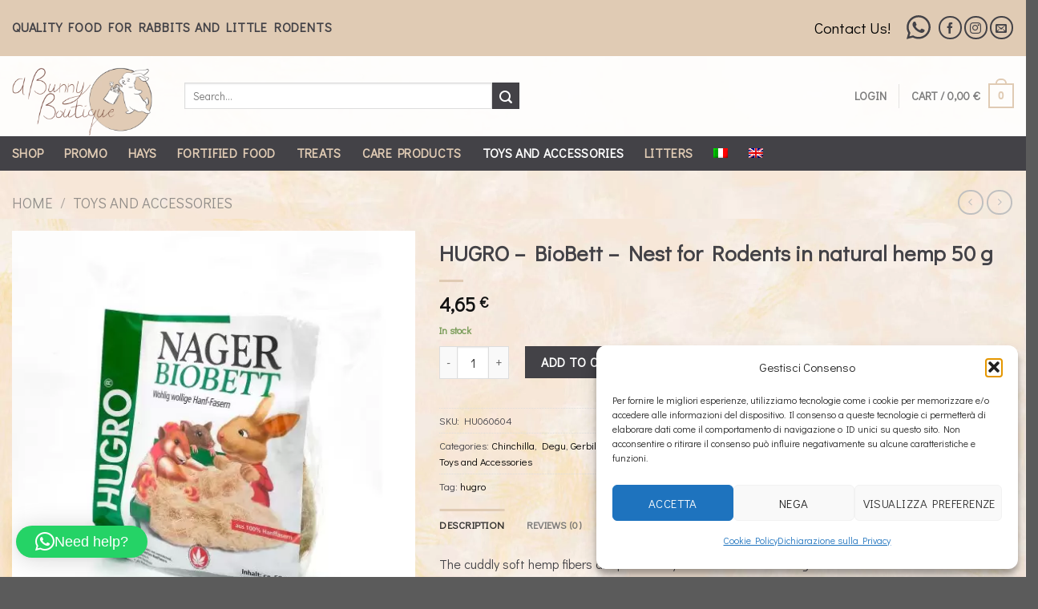

--- FILE ---
content_type: text/css
request_url: https://abunnyboutique.com/wp-content/themes/flatsome-child/style.css?ver=1.0.0
body_size: -16
content:
/*
Theme Name: Flatsome Child
Theme URI: https://themeforest.net/item/flatsome-multipurpose-responsive-woocommerce-theme/full_screen_preview/5484319
Author: ChildThemeWP.com
Author URI: https://childthemewp.com
Description: My WordPress Flatsome child theme.
Template: flatsome
License: GNU General Public License v3
License URI: https://www.gnu.org/licenses/gpl-3.0.html
Version: 1.0.0
Text Domain: flatsome-child
*/